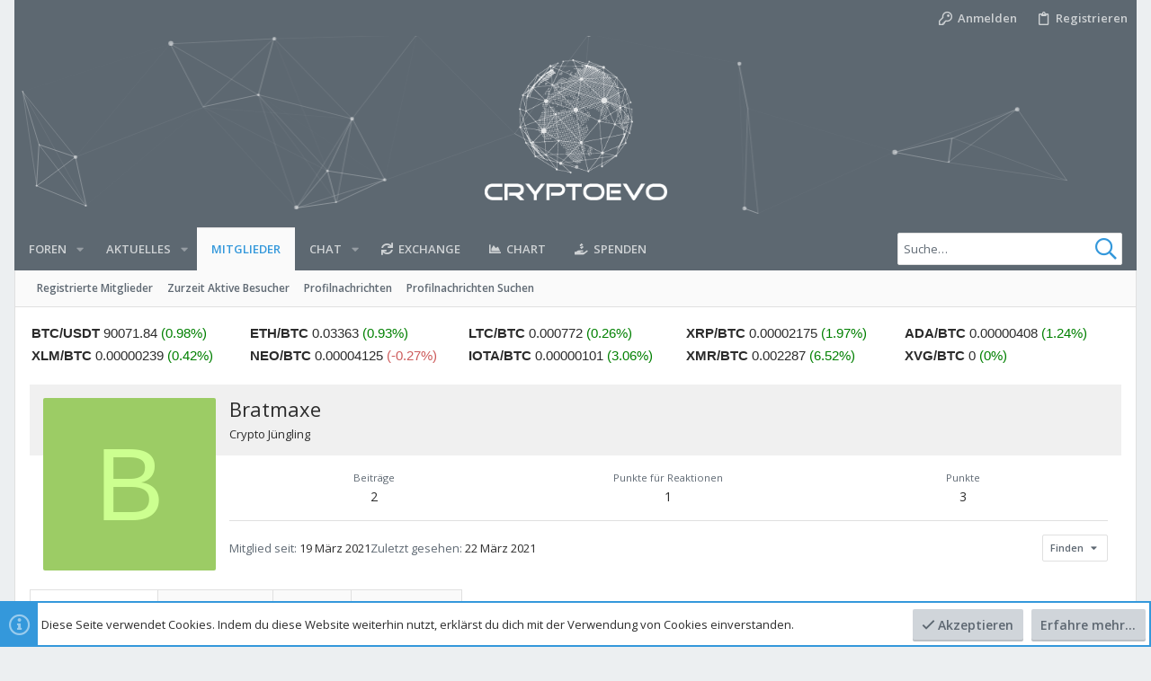

--- FILE ---
content_type: application/javascript
request_url: https://cryptoevo.de/js/bs/scheduled_posting/scheduled_post.min.js?_v=8986bd10
body_size: 269
content:
!function(a,e,d){XF.ScheduledPost=XF.Element.newHandler({options:{},ignore:!1,init:function(){this.$lastDate=this.$target.hasClass("js-post")?a('input[name="last_date"]'):this.$target.find('input[name="last_date"]');a(d).on("ajax-submit:response","#"+this.$target.attr("id"),XF.proxy(this,"submit"))},submit:function(a,c){a.preventDefault();if(!this.ignore&&!c.errors){var b=this;XF.setupHtmlInsert(c.html,function(a,d){a.hasClass("is-scheduled")||(b.$lastDate.length&&b.$lastDate.val()<c.post_date&&b.$lastDate.val(c.post_date),
b.$target.removeClass("is-scheduled"),b.ignore=!0)})}}});XF.Element.register("scheduled-post","XF.ScheduledPost")}(jQuery,window,document);